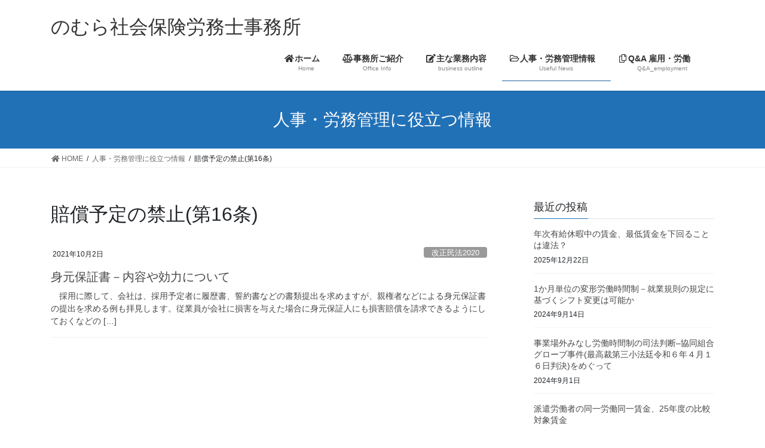

--- FILE ---
content_type: text/html; charset=UTF-8
request_url: https://nk-sr2018.com/category/%E8%B3%A0%E5%84%9F%E4%BA%88%E5%AE%9A%E3%81%AE%E7%A6%81%E6%AD%A2%E7%AC%AC16%E6%9D%A1/
body_size: 14264
content:
<!DOCTYPE html>
<html lang="ja">
<head>
<meta charset="utf-8">
<meta http-equiv="X-UA-Compatible" content="IE=edge">
<meta name="viewport" content="width=device-width, initial-scale=1">

<title>賠償予定の禁止(第16条) | のむら社会保険労務士事務所</title>
<meta name='robots' content='max-image-preview:large' />
<link rel='dns-prefetch' href='//stats.wp.com' />
<link rel='dns-prefetch' href='//use.fontawesome.com' />
<link rel='preconnect' href='//i0.wp.com' />
<link rel='preconnect' href='//c0.wp.com' />
<link rel="alternate" type="application/rss+xml" title="のむら社会保険労務士事務所 &raquo; フィード" href="https://nk-sr2018.com/feed/" />
<link rel="alternate" type="application/rss+xml" title="のむら社会保険労務士事務所 &raquo; 賠償予定の禁止(第16条) カテゴリーのフィード" href="https://nk-sr2018.com/category/%e8%b3%a0%e5%84%9f%e4%ba%88%e5%ae%9a%e3%81%ae%e7%a6%81%e6%ad%a2%e7%ac%ac16%e6%9d%a1/feed/" />
<meta name="description" content="賠償予定の禁止(第16条) について のむら社会保険労務士事務所 お気軽にご相談ください　人事・労務管理の身近な課題" /><link rel='stylesheet' id='all-css-a2777b949377cd5054af30b9a330cd5c' href='https://nk-sr2018.com/wp/wp-content/boost-cache/static/9a6d67b0a9.min.css' type='text/css' media='all' />
<style id='vkExUnit_common_style-inline-css'>
:root {--ver_page_top_button_url:url(https://nk-sr2018.com/wp/wp-content/plugins/vk-all-in-one-expansion-unit/assets/images/to-top-btn-icon.svg);}@font-face {font-weight: normal;font-style: normal;font-family: "vk_sns";src: url("https://nk-sr2018.com/wp/wp-content/plugins/vk-all-in-one-expansion-unit/inc/sns/icons/fonts/vk_sns.eot?-bq20cj");src: url("https://nk-sr2018.com/wp/wp-content/plugins/vk-all-in-one-expansion-unit/inc/sns/icons/fonts/vk_sns.eot?#iefix-bq20cj") format("embedded-opentype"),url("https://nk-sr2018.com/wp/wp-content/plugins/vk-all-in-one-expansion-unit/inc/sns/icons/fonts/vk_sns.woff?-bq20cj") format("woff"),url("https://nk-sr2018.com/wp/wp-content/plugins/vk-all-in-one-expansion-unit/inc/sns/icons/fonts/vk_sns.ttf?-bq20cj") format("truetype"),url("https://nk-sr2018.com/wp/wp-content/plugins/vk-all-in-one-expansion-unit/inc/sns/icons/fonts/vk_sns.svg?-bq20cj#vk_sns") format("svg");}
.veu_promotion-alert__content--text {border: 1px solid rgba(0,0,0,0.125);padding: 0.5em 1em;border-radius: var(--vk-size-radius);margin-bottom: var(--vk-margin-block-bottom);font-size: 0.875rem;}/* Alert Content部分に段落タグを入れた場合に最後の段落の余白を0にする */.veu_promotion-alert__content--text p:last-of-type{margin-bottom:0;margin-top: 0;}
/*# sourceURL=vkExUnit_common_style-inline-css */
</style>
<style id='font-awesome-svg-styles-inline-css'>
   .wp-block-font-awesome-icon svg::before,
   .wp-rich-text-font-awesome-icon svg::before {content: unset;}
/*# sourceURL=font-awesome-svg-styles-inline-css */
</style>
<style id='lightning-common-style-inline-css'>
/* vk-mobile-nav */:root {--vk-mobile-nav-menu-btn-bg-src: url("https://nk-sr2018.com/wp/wp-content/themes/lightning/_g2/inc/vk-mobile-nav/package/images/vk-menu-btn-black.svg");--vk-mobile-nav-menu-btn-close-bg-src: url("https://nk-sr2018.com/wp/wp-content/themes/lightning/_g2/inc/vk-mobile-nav/package/images/vk-menu-close-black.svg");--vk-menu-acc-icon-open-black-bg-src: url("https://nk-sr2018.com/wp/wp-content/themes/lightning/_g2/inc/vk-mobile-nav/package/images/vk-menu-acc-icon-open-black.svg");--vk-menu-acc-icon-open-white-bg-src: url("https://nk-sr2018.com/wp/wp-content/themes/lightning/_g2/inc/vk-mobile-nav/package/images/vk-menu-acc-icon-open-white.svg");--vk-menu-acc-icon-close-black-bg-src: url("https://nk-sr2018.com/wp/wp-content/themes/lightning/_g2/inc/vk-mobile-nav/package/images/vk-menu-close-black.svg");--vk-menu-acc-icon-close-white-bg-src: url("https://nk-sr2018.com/wp/wp-content/themes/lightning/_g2/inc/vk-mobile-nav/package/images/vk-menu-close-white.svg");}
/*# sourceURL=lightning-common-style-inline-css */
</style>
<style id='lightning-design-style-inline-css'>
:root {--color-key:#2171b7;--wp--preset--color--vk-color-primary:#2171b7;--color-key-dark:#2e6da4;}
/* ltg common custom */:root {--vk-menu-acc-btn-border-color:#333;--vk-color-primary:#2171b7;--vk-color-primary-dark:#1c609c;--vk-color-primary-vivid:#247cc9;--color-key:#2171b7;--wp--preset--color--vk-color-primary:#2171b7;--color-key-dark:#1c609c;}.veu_color_txt_key { color:#1c609c ; }.veu_color_bg_key { background-color:#1c609c ; }.veu_color_border_key { border-color:#1c609c ; }.btn-default { border-color:#2171b7;color:#2171b7;}.btn-default:focus,.btn-default:hover { border-color:#2171b7;background-color: #2171b7; }.wp-block-search__button,.btn-primary { background-color:#2171b7;border-color:#1c609c; }.wp-block-search__button:focus,.wp-block-search__button:hover,.btn-primary:not(:disabled):not(.disabled):active,.btn-primary:focus,.btn-primary:hover { background-color:#1c609c;border-color:#2171b7; }.btn-outline-primary { color : #2171b7 ; border-color:#2171b7; }.btn-outline-primary:not(:disabled):not(.disabled):active,.btn-outline-primary:focus,.btn-outline-primary:hover { color : #fff; background-color:#2171b7;border-color:#1c609c; }a { color:#337ab7; }
.tagcloud a:before { font-family: "Font Awesome 7 Free";content: "\f02b";font-weight: bold; }
.media .media-body .media-heading a:hover { color:#2171b7; }@media (min-width: 768px){.gMenu > li:before,.gMenu > li.menu-item-has-children::after { border-bottom-color:#1c609c }.gMenu li li { background-color:#1c609c }.gMenu li li a:hover { background-color:#2171b7; }} /* @media (min-width: 768px) */.page-header { background-color:#2171b7; }h2,.mainSection-title { border-top-color:#2171b7; }h3:after,.subSection-title:after { border-bottom-color:#2171b7; }ul.page-numbers li span.page-numbers.current,.page-link dl .post-page-numbers.current { background-color:#2171b7; }.pager li > a { border-color:#2171b7;color:#2171b7;}.pager li > a:hover { background-color:#2171b7;color:#fff;}.siteFooter { border-top-color:#2171b7; }dt { border-left-color:#2171b7; }:root {--g_nav_main_acc_icon_open_url:url(https://nk-sr2018.com/wp/wp-content/themes/lightning/_g2/inc/vk-mobile-nav/package/images/vk-menu-acc-icon-open-black.svg);--g_nav_main_acc_icon_close_url: url(https://nk-sr2018.com/wp/wp-content/themes/lightning/_g2/inc/vk-mobile-nav/package/images/vk-menu-close-black.svg);--g_nav_sub_acc_icon_open_url: url(https://nk-sr2018.com/wp/wp-content/themes/lightning/_g2/inc/vk-mobile-nav/package/images/vk-menu-acc-icon-open-white.svg);--g_nav_sub_acc_icon_close_url: url(https://nk-sr2018.com/wp/wp-content/themes/lightning/_g2/inc/vk-mobile-nav/package/images/vk-menu-close-white.svg);}
/*# sourceURL=lightning-design-style-inline-css */
</style>
<style id='vk-blocks-build-css-inline-css'>

	:root {
		--vk_image-mask-circle: url(https://nk-sr2018.com/wp/wp-content/plugins/vk-blocks/inc/vk-blocks/images/circle.svg);
		--vk_image-mask-wave01: url(https://nk-sr2018.com/wp/wp-content/plugins/vk-blocks/inc/vk-blocks/images/wave01.svg);
		--vk_image-mask-wave02: url(https://nk-sr2018.com/wp/wp-content/plugins/vk-blocks/inc/vk-blocks/images/wave02.svg);
		--vk_image-mask-wave03: url(https://nk-sr2018.com/wp/wp-content/plugins/vk-blocks/inc/vk-blocks/images/wave03.svg);
		--vk_image-mask-wave04: url(https://nk-sr2018.com/wp/wp-content/plugins/vk-blocks/inc/vk-blocks/images/wave04.svg);
	}
	

	:root {

		--vk-balloon-border-width:1px;

		--vk-balloon-speech-offset:-12px;
	}
	

	:root {
		--vk_flow-arrow: url(https://nk-sr2018.com/wp/wp-content/plugins/vk-blocks/inc/vk-blocks/images/arrow_bottom.svg);
	}
	
/*# sourceURL=vk-blocks-build-css-inline-css */
</style>
<style id='lightning-theme-style-inline-css'>

			.prBlock_icon_outer { border:1px solid #2171b7; }
			.prBlock_icon { color:#2171b7; }
		
/*# sourceURL=lightning-theme-style-inline-css */
</style>
<style id='wp-img-auto-sizes-contain-inline-css'>
img:is([sizes=auto i],[sizes^="auto," i]){contain-intrinsic-size:3000px 1500px}
/*# sourceURL=wp-img-auto-sizes-contain-inline-css */
</style>
<style id='wp-emoji-styles-inline-css'>

	img.wp-smiley, img.emoji {
		display: inline !important;
		border: none !important;
		box-shadow: none !important;
		height: 1em !important;
		width: 1em !important;
		margin: 0 0.07em !important;
		vertical-align: -0.1em !important;
		background: none !important;
		padding: 0 !important;
	}
/*# sourceURL=wp-emoji-styles-inline-css */
</style>
<link rel='stylesheet' id='wp-block-library-css' href='https://nk-sr2018.com/wp/wp-includes/css/dist/block-library/style.min.css?ver=6.9' media='all' />
<style id='wp-block-library-inline-css'>
.vk-cols--reverse{flex-direction:row-reverse}.vk-cols--hasbtn{margin-bottom:0}.vk-cols--hasbtn>.row>.vk_gridColumn_item,.vk-cols--hasbtn>.wp-block-column{position:relative;padding-bottom:3em}.vk-cols--hasbtn>.row>.vk_gridColumn_item>.wp-block-buttons,.vk-cols--hasbtn>.row>.vk_gridColumn_item>.vk_button,.vk-cols--hasbtn>.wp-block-column>.wp-block-buttons,.vk-cols--hasbtn>.wp-block-column>.vk_button{position:absolute;bottom:0;width:100%}.vk-cols--fit.wp-block-columns{gap:0}.vk-cols--fit.wp-block-columns,.vk-cols--fit.wp-block-columns:not(.is-not-stacked-on-mobile){margin-top:0;margin-bottom:0;justify-content:space-between}.vk-cols--fit.wp-block-columns>.wp-block-column *:last-child,.vk-cols--fit.wp-block-columns:not(.is-not-stacked-on-mobile)>.wp-block-column *:last-child{margin-bottom:0}.vk-cols--fit.wp-block-columns>.wp-block-column>.wp-block-cover,.vk-cols--fit.wp-block-columns:not(.is-not-stacked-on-mobile)>.wp-block-column>.wp-block-cover{margin-top:0}.vk-cols--fit.wp-block-columns.has-background,.vk-cols--fit.wp-block-columns:not(.is-not-stacked-on-mobile).has-background{padding:0}@media(max-width: 599px){.vk-cols--fit.wp-block-columns:not(.has-background)>.wp-block-column:not(.has-background),.vk-cols--fit.wp-block-columns:not(.is-not-stacked-on-mobile):not(.has-background)>.wp-block-column:not(.has-background){padding-left:0 !important;padding-right:0 !important}}@media(min-width: 782px){.vk-cols--fit.wp-block-columns .block-editor-block-list__block.wp-block-column:not(:first-child),.vk-cols--fit.wp-block-columns>.wp-block-column:not(:first-child),.vk-cols--fit.wp-block-columns:not(.is-not-stacked-on-mobile) .block-editor-block-list__block.wp-block-column:not(:first-child),.vk-cols--fit.wp-block-columns:not(.is-not-stacked-on-mobile)>.wp-block-column:not(:first-child){margin-left:0}}@media(min-width: 600px)and (max-width: 781px){.vk-cols--fit.wp-block-columns .wp-block-column:nth-child(2n),.vk-cols--fit.wp-block-columns:not(.is-not-stacked-on-mobile) .wp-block-column:nth-child(2n){margin-left:0}.vk-cols--fit.wp-block-columns .wp-block-column:not(:only-child),.vk-cols--fit.wp-block-columns:not(.is-not-stacked-on-mobile) .wp-block-column:not(:only-child){flex-basis:50% !important}}.vk-cols--fit--gap1.wp-block-columns{gap:1px}@media(min-width: 600px)and (max-width: 781px){.vk-cols--fit--gap1.wp-block-columns .wp-block-column:not(:only-child){flex-basis:calc(50% - 1px) !important}}.vk-cols--fit.vk-cols--grid>.block-editor-block-list__block,.vk-cols--fit.vk-cols--grid>.wp-block-column,.vk-cols--fit.vk-cols--grid:not(.is-not-stacked-on-mobile)>.block-editor-block-list__block,.vk-cols--fit.vk-cols--grid:not(.is-not-stacked-on-mobile)>.wp-block-column{flex-basis:50%;box-sizing:border-box}@media(max-width: 599px){.vk-cols--fit.vk-cols--grid.vk-cols--grid--alignfull>.wp-block-column:nth-child(2)>.wp-block-cover,.vk-cols--fit.vk-cols--grid.vk-cols--grid--alignfull>.wp-block-column:nth-child(2)>.vk_outer,.vk-cols--fit.vk-cols--grid:not(.is-not-stacked-on-mobile).vk-cols--grid--alignfull>.wp-block-column:nth-child(2)>.wp-block-cover,.vk-cols--fit.vk-cols--grid:not(.is-not-stacked-on-mobile).vk-cols--grid--alignfull>.wp-block-column:nth-child(2)>.vk_outer{width:100vw;margin-right:calc((100% - 100vw)/2);margin-left:calc((100% - 100vw)/2)}}@media(min-width: 600px){.vk-cols--fit.vk-cols--grid.vk-cols--grid--alignfull>.wp-block-column:nth-child(2)>.wp-block-cover,.vk-cols--fit.vk-cols--grid.vk-cols--grid--alignfull>.wp-block-column:nth-child(2)>.vk_outer,.vk-cols--fit.vk-cols--grid:not(.is-not-stacked-on-mobile).vk-cols--grid--alignfull>.wp-block-column:nth-child(2)>.wp-block-cover,.vk-cols--fit.vk-cols--grid:not(.is-not-stacked-on-mobile).vk-cols--grid--alignfull>.wp-block-column:nth-child(2)>.vk_outer{margin-right:calc(100% - 50vw);width:50vw}}@media(min-width: 600px){.vk-cols--fit.vk-cols--grid.vk-cols--grid--alignfull.vk-cols--reverse>.wp-block-column,.vk-cols--fit.vk-cols--grid:not(.is-not-stacked-on-mobile).vk-cols--grid--alignfull.vk-cols--reverse>.wp-block-column{margin-left:0;margin-right:0}.vk-cols--fit.vk-cols--grid.vk-cols--grid--alignfull.vk-cols--reverse>.wp-block-column:nth-child(2)>.wp-block-cover,.vk-cols--fit.vk-cols--grid.vk-cols--grid--alignfull.vk-cols--reverse>.wp-block-column:nth-child(2)>.vk_outer,.vk-cols--fit.vk-cols--grid:not(.is-not-stacked-on-mobile).vk-cols--grid--alignfull.vk-cols--reverse>.wp-block-column:nth-child(2)>.wp-block-cover,.vk-cols--fit.vk-cols--grid:not(.is-not-stacked-on-mobile).vk-cols--grid--alignfull.vk-cols--reverse>.wp-block-column:nth-child(2)>.vk_outer{margin-left:calc(100% - 50vw)}}.vk-cols--menu h2,.vk-cols--menu h3,.vk-cols--menu h4,.vk-cols--menu h5{margin-bottom:.2em;text-shadow:#000 0 0 10px}.vk-cols--menu h2:first-child,.vk-cols--menu h3:first-child,.vk-cols--menu h4:first-child,.vk-cols--menu h5:first-child{margin-top:0}.vk-cols--menu p{margin-bottom:1rem;text-shadow:#000 0 0 10px}.vk-cols--menu .wp-block-cover__inner-container:last-child{margin-bottom:0}.vk-cols--fitbnrs .wp-block-column .wp-block-cover:hover img{filter:unset}.vk-cols--fitbnrs .wp-block-column .wp-block-cover:hover{background-color:unset}.vk-cols--fitbnrs .wp-block-column .wp-block-cover:hover .wp-block-cover__image-background{filter:unset !important}.vk-cols--fitbnrs .wp-block-cover .wp-block-cover__inner-container{position:absolute;height:100%;width:100%}.vk-cols--fitbnrs .vk_button{height:100%;margin:0}.vk-cols--fitbnrs .vk_button .vk_button_btn,.vk-cols--fitbnrs .vk_button .btn{height:100%;width:100%;border:none;box-shadow:none;background-color:unset !important;transition:unset}.vk-cols--fitbnrs .vk_button .vk_button_btn:hover,.vk-cols--fitbnrs .vk_button .btn:hover{transition:unset}.vk-cols--fitbnrs .vk_button .vk_button_btn:after,.vk-cols--fitbnrs .vk_button .btn:after{border:none}.vk-cols--fitbnrs .vk_button .vk_button_link_txt{width:100%;position:absolute;top:50%;left:50%;transform:translateY(-50%) translateX(-50%);font-size:2rem;text-shadow:#000 0 0 10px}.vk-cols--fitbnrs .vk_button .vk_button_link_subCaption{width:100%;position:absolute;top:calc(50% + 2.2em);left:50%;transform:translateY(-50%) translateX(-50%);text-shadow:#000 0 0 10px}@media(min-width: 992px){.vk-cols--media.wp-block-columns{gap:3rem}}.vk-fit-map figure{margin-bottom:0}.vk-fit-map iframe{position:relative;margin-bottom:0;display:block;max-height:400px;width:100vw}.vk-fit-map:is(.alignfull,.alignwide) div{max-width:100%}.vk-table--th--width25 :where(tr>*:first-child){width:25%}.vk-table--th--width30 :where(tr>*:first-child){width:30%}.vk-table--th--width35 :where(tr>*:first-child){width:35%}.vk-table--th--width40 :where(tr>*:first-child){width:40%}.vk-table--th--bg-bright :where(tr>*:first-child){background-color:var(--wp--preset--color--bg-secondary, rgba(0, 0, 0, 0.05))}@media(max-width: 599px){.vk-table--mobile-block :is(th,td){width:100%;display:block}.vk-table--mobile-block.wp-block-table table :is(th,td){border-top:none}}.vk-table--width--th25 :where(tr>*:first-child){width:25%}.vk-table--width--th30 :where(tr>*:first-child){width:30%}.vk-table--width--th35 :where(tr>*:first-child){width:35%}.vk-table--width--th40 :where(tr>*:first-child){width:40%}.no-margin{margin:0}@media(max-width: 599px){.wp-block-image.vk-aligncenter--mobile>.alignright{float:none;margin-left:auto;margin-right:auto}.vk-no-padding-horizontal--mobile{padding-left:0 !important;padding-right:0 !important}}
/* VK Color Palettes */

/*# sourceURL=wp-block-library-inline-css */
</style><style id='wp-block-paragraph-inline-css'>
.is-small-text{font-size:.875em}.is-regular-text{font-size:1em}.is-large-text{font-size:2.25em}.is-larger-text{font-size:3em}.has-drop-cap:not(:focus):first-letter{float:left;font-size:8.4em;font-style:normal;font-weight:100;line-height:.68;margin:.05em .1em 0 0;text-transform:uppercase}body.rtl .has-drop-cap:not(:focus):first-letter{float:none;margin-left:.1em}p.has-drop-cap.has-background{overflow:hidden}:root :where(p.has-background){padding:1.25em 2.375em}:where(p.has-text-color:not(.has-link-color)) a{color:inherit}p.has-text-align-left[style*="writing-mode:vertical-lr"],p.has-text-align-right[style*="writing-mode:vertical-rl"]{rotate:180deg}
/*# sourceURL=https://nk-sr2018.com/wp/wp-includes/blocks/paragraph/style.min.css */
</style>
<style id='global-styles-inline-css'>
:root{--wp--preset--aspect-ratio--square: 1;--wp--preset--aspect-ratio--4-3: 4/3;--wp--preset--aspect-ratio--3-4: 3/4;--wp--preset--aspect-ratio--3-2: 3/2;--wp--preset--aspect-ratio--2-3: 2/3;--wp--preset--aspect-ratio--16-9: 16/9;--wp--preset--aspect-ratio--9-16: 9/16;--wp--preset--color--black: #000000;--wp--preset--color--cyan-bluish-gray: #abb8c3;--wp--preset--color--white: #ffffff;--wp--preset--color--pale-pink: #f78da7;--wp--preset--color--vivid-red: #cf2e2e;--wp--preset--color--luminous-vivid-orange: #ff6900;--wp--preset--color--luminous-vivid-amber: #fcb900;--wp--preset--color--light-green-cyan: #7bdcb5;--wp--preset--color--vivid-green-cyan: #00d084;--wp--preset--color--pale-cyan-blue: #8ed1fc;--wp--preset--color--vivid-cyan-blue: #0693e3;--wp--preset--color--vivid-purple: #9b51e0;--wp--preset--gradient--vivid-cyan-blue-to-vivid-purple: linear-gradient(135deg,rgb(6,147,227) 0%,rgb(155,81,224) 100%);--wp--preset--gradient--light-green-cyan-to-vivid-green-cyan: linear-gradient(135deg,rgb(122,220,180) 0%,rgb(0,208,130) 100%);--wp--preset--gradient--luminous-vivid-amber-to-luminous-vivid-orange: linear-gradient(135deg,rgb(252,185,0) 0%,rgb(255,105,0) 100%);--wp--preset--gradient--luminous-vivid-orange-to-vivid-red: linear-gradient(135deg,rgb(255,105,0) 0%,rgb(207,46,46) 100%);--wp--preset--gradient--very-light-gray-to-cyan-bluish-gray: linear-gradient(135deg,rgb(238,238,238) 0%,rgb(169,184,195) 100%);--wp--preset--gradient--cool-to-warm-spectrum: linear-gradient(135deg,rgb(74,234,220) 0%,rgb(151,120,209) 20%,rgb(207,42,186) 40%,rgb(238,44,130) 60%,rgb(251,105,98) 80%,rgb(254,248,76) 100%);--wp--preset--gradient--blush-light-purple: linear-gradient(135deg,rgb(255,206,236) 0%,rgb(152,150,240) 100%);--wp--preset--gradient--blush-bordeaux: linear-gradient(135deg,rgb(254,205,165) 0%,rgb(254,45,45) 50%,rgb(107,0,62) 100%);--wp--preset--gradient--luminous-dusk: linear-gradient(135deg,rgb(255,203,112) 0%,rgb(199,81,192) 50%,rgb(65,88,208) 100%);--wp--preset--gradient--pale-ocean: linear-gradient(135deg,rgb(255,245,203) 0%,rgb(182,227,212) 50%,rgb(51,167,181) 100%);--wp--preset--gradient--electric-grass: linear-gradient(135deg,rgb(202,248,128) 0%,rgb(113,206,126) 100%);--wp--preset--gradient--midnight: linear-gradient(135deg,rgb(2,3,129) 0%,rgb(40,116,252) 100%);--wp--preset--font-size--small: 13px;--wp--preset--font-size--medium: 20px;--wp--preset--font-size--large: 36px;--wp--preset--font-size--x-large: 42px;--wp--preset--spacing--20: 0.44rem;--wp--preset--spacing--30: 0.67rem;--wp--preset--spacing--40: 1rem;--wp--preset--spacing--50: 1.5rem;--wp--preset--spacing--60: 2.25rem;--wp--preset--spacing--70: 3.38rem;--wp--preset--spacing--80: 5.06rem;--wp--preset--shadow--natural: 6px 6px 9px rgba(0, 0, 0, 0.2);--wp--preset--shadow--deep: 12px 12px 50px rgba(0, 0, 0, 0.4);--wp--preset--shadow--sharp: 6px 6px 0px rgba(0, 0, 0, 0.2);--wp--preset--shadow--outlined: 6px 6px 0px -3px rgb(255, 255, 255), 6px 6px rgb(0, 0, 0);--wp--preset--shadow--crisp: 6px 6px 0px rgb(0, 0, 0);}:where(.is-layout-flex){gap: 0.5em;}:where(.is-layout-grid){gap: 0.5em;}body .is-layout-flex{display: flex;}.is-layout-flex{flex-wrap: wrap;align-items: center;}.is-layout-flex > :is(*, div){margin: 0;}body .is-layout-grid{display: grid;}.is-layout-grid > :is(*, div){margin: 0;}:where(.wp-block-columns.is-layout-flex){gap: 2em;}:where(.wp-block-columns.is-layout-grid){gap: 2em;}:where(.wp-block-post-template.is-layout-flex){gap: 1.25em;}:where(.wp-block-post-template.is-layout-grid){gap: 1.25em;}.has-black-color{color: var(--wp--preset--color--black) !important;}.has-cyan-bluish-gray-color{color: var(--wp--preset--color--cyan-bluish-gray) !important;}.has-white-color{color: var(--wp--preset--color--white) !important;}.has-pale-pink-color{color: var(--wp--preset--color--pale-pink) !important;}.has-vivid-red-color{color: var(--wp--preset--color--vivid-red) !important;}.has-luminous-vivid-orange-color{color: var(--wp--preset--color--luminous-vivid-orange) !important;}.has-luminous-vivid-amber-color{color: var(--wp--preset--color--luminous-vivid-amber) !important;}.has-light-green-cyan-color{color: var(--wp--preset--color--light-green-cyan) !important;}.has-vivid-green-cyan-color{color: var(--wp--preset--color--vivid-green-cyan) !important;}.has-pale-cyan-blue-color{color: var(--wp--preset--color--pale-cyan-blue) !important;}.has-vivid-cyan-blue-color{color: var(--wp--preset--color--vivid-cyan-blue) !important;}.has-vivid-purple-color{color: var(--wp--preset--color--vivid-purple) !important;}.has-black-background-color{background-color: var(--wp--preset--color--black) !important;}.has-cyan-bluish-gray-background-color{background-color: var(--wp--preset--color--cyan-bluish-gray) !important;}.has-white-background-color{background-color: var(--wp--preset--color--white) !important;}.has-pale-pink-background-color{background-color: var(--wp--preset--color--pale-pink) !important;}.has-vivid-red-background-color{background-color: var(--wp--preset--color--vivid-red) !important;}.has-luminous-vivid-orange-background-color{background-color: var(--wp--preset--color--luminous-vivid-orange) !important;}.has-luminous-vivid-amber-background-color{background-color: var(--wp--preset--color--luminous-vivid-amber) !important;}.has-light-green-cyan-background-color{background-color: var(--wp--preset--color--light-green-cyan) !important;}.has-vivid-green-cyan-background-color{background-color: var(--wp--preset--color--vivid-green-cyan) !important;}.has-pale-cyan-blue-background-color{background-color: var(--wp--preset--color--pale-cyan-blue) !important;}.has-vivid-cyan-blue-background-color{background-color: var(--wp--preset--color--vivid-cyan-blue) !important;}.has-vivid-purple-background-color{background-color: var(--wp--preset--color--vivid-purple) !important;}.has-black-border-color{border-color: var(--wp--preset--color--black) !important;}.has-cyan-bluish-gray-border-color{border-color: var(--wp--preset--color--cyan-bluish-gray) !important;}.has-white-border-color{border-color: var(--wp--preset--color--white) !important;}.has-pale-pink-border-color{border-color: var(--wp--preset--color--pale-pink) !important;}.has-vivid-red-border-color{border-color: var(--wp--preset--color--vivid-red) !important;}.has-luminous-vivid-orange-border-color{border-color: var(--wp--preset--color--luminous-vivid-orange) !important;}.has-luminous-vivid-amber-border-color{border-color: var(--wp--preset--color--luminous-vivid-amber) !important;}.has-light-green-cyan-border-color{border-color: var(--wp--preset--color--light-green-cyan) !important;}.has-vivid-green-cyan-border-color{border-color: var(--wp--preset--color--vivid-green-cyan) !important;}.has-pale-cyan-blue-border-color{border-color: var(--wp--preset--color--pale-cyan-blue) !important;}.has-vivid-cyan-blue-border-color{border-color: var(--wp--preset--color--vivid-cyan-blue) !important;}.has-vivid-purple-border-color{border-color: var(--wp--preset--color--vivid-purple) !important;}.has-vivid-cyan-blue-to-vivid-purple-gradient-background{background: var(--wp--preset--gradient--vivid-cyan-blue-to-vivid-purple) !important;}.has-light-green-cyan-to-vivid-green-cyan-gradient-background{background: var(--wp--preset--gradient--light-green-cyan-to-vivid-green-cyan) !important;}.has-luminous-vivid-amber-to-luminous-vivid-orange-gradient-background{background: var(--wp--preset--gradient--luminous-vivid-amber-to-luminous-vivid-orange) !important;}.has-luminous-vivid-orange-to-vivid-red-gradient-background{background: var(--wp--preset--gradient--luminous-vivid-orange-to-vivid-red) !important;}.has-very-light-gray-to-cyan-bluish-gray-gradient-background{background: var(--wp--preset--gradient--very-light-gray-to-cyan-bluish-gray) !important;}.has-cool-to-warm-spectrum-gradient-background{background: var(--wp--preset--gradient--cool-to-warm-spectrum) !important;}.has-blush-light-purple-gradient-background{background: var(--wp--preset--gradient--blush-light-purple) !important;}.has-blush-bordeaux-gradient-background{background: var(--wp--preset--gradient--blush-bordeaux) !important;}.has-luminous-dusk-gradient-background{background: var(--wp--preset--gradient--luminous-dusk) !important;}.has-pale-ocean-gradient-background{background: var(--wp--preset--gradient--pale-ocean) !important;}.has-electric-grass-gradient-background{background: var(--wp--preset--gradient--electric-grass) !important;}.has-midnight-gradient-background{background: var(--wp--preset--gradient--midnight) !important;}.has-small-font-size{font-size: var(--wp--preset--font-size--small) !important;}.has-medium-font-size{font-size: var(--wp--preset--font-size--medium) !important;}.has-large-font-size{font-size: var(--wp--preset--font-size--large) !important;}.has-x-large-font-size{font-size: var(--wp--preset--font-size--x-large) !important;}
/*# sourceURL=global-styles-inline-css */
</style>

<style id='classic-theme-styles-inline-css'>
/*! This file is auto-generated */
.wp-block-button__link{color:#fff;background-color:#32373c;border-radius:9999px;box-shadow:none;text-decoration:none;padding:calc(.667em + 2px) calc(1.333em + 2px);font-size:1.125em}.wp-block-file__button{background:#32373c;color:#fff;text-decoration:none}
/*# sourceURL=/wp-includes/css/classic-themes.min.css */
</style>
<style id='font-awesome-svg-styles-default-inline-css'>
.svg-inline--fa {
  display: inline-block;
  height: 1em;
  overflow: visible;
  vertical-align: -.125em;
}
/*# sourceURL=font-awesome-svg-styles-default-inline-css */
</style>
<link rel='stylesheet' id='font-awesome-official-css' href='https://use.fontawesome.com/releases/v5.13.0/css/all.css' media='all' integrity="sha384-Bfad6CLCknfcloXFOyFnlgtENryhrpZCe29RTifKEixXQZ38WheV+i/6YWSzkz3V" crossorigin="anonymous" />
<link rel='stylesheet' id='font-awesome-official-v4shim-css' href='https://use.fontawesome.com/releases/v5.13.0/css/v4-shims.css' media='all' integrity="sha384-/7iOrVBege33/9vHFYEtviVcxjUsNCqyeMnlW/Ms+PH8uRdFkKFmqf9CbVAN0Qef" crossorigin="anonymous" />
<style id='font-awesome-official-v4shim-inline-css'>
@font-face {
font-family: "FontAwesome";
font-display: block;
src: url("https://use.fontawesome.com/releases/v5.13.0/webfonts/fa-brands-400.eot"),
		url("https://use.fontawesome.com/releases/v5.13.0/webfonts/fa-brands-400.eot?#iefix") format("embedded-opentype"),
		url("https://use.fontawesome.com/releases/v5.13.0/webfonts/fa-brands-400.woff2") format("woff2"),
		url("https://use.fontawesome.com/releases/v5.13.0/webfonts/fa-brands-400.woff") format("woff"),
		url("https://use.fontawesome.com/releases/v5.13.0/webfonts/fa-brands-400.ttf") format("truetype"),
		url("https://use.fontawesome.com/releases/v5.13.0/webfonts/fa-brands-400.svg#fontawesome") format("svg");
}

@font-face {
font-family: "FontAwesome";
font-display: block;
src: url("https://use.fontawesome.com/releases/v5.13.0/webfonts/fa-solid-900.eot"),
		url("https://use.fontawesome.com/releases/v5.13.0/webfonts/fa-solid-900.eot?#iefix") format("embedded-opentype"),
		url("https://use.fontawesome.com/releases/v5.13.0/webfonts/fa-solid-900.woff2") format("woff2"),
		url("https://use.fontawesome.com/releases/v5.13.0/webfonts/fa-solid-900.woff") format("woff"),
		url("https://use.fontawesome.com/releases/v5.13.0/webfonts/fa-solid-900.ttf") format("truetype"),
		url("https://use.fontawesome.com/releases/v5.13.0/webfonts/fa-solid-900.svg#fontawesome") format("svg");
}

@font-face {
font-family: "FontAwesome";
font-display: block;
src: url("https://use.fontawesome.com/releases/v5.13.0/webfonts/fa-regular-400.eot"),
		url("https://use.fontawesome.com/releases/v5.13.0/webfonts/fa-regular-400.eot?#iefix") format("embedded-opentype"),
		url("https://use.fontawesome.com/releases/v5.13.0/webfonts/fa-regular-400.woff2") format("woff2"),
		url("https://use.fontawesome.com/releases/v5.13.0/webfonts/fa-regular-400.woff") format("woff"),
		url("https://use.fontawesome.com/releases/v5.13.0/webfonts/fa-regular-400.ttf") format("truetype"),
		url("https://use.fontawesome.com/releases/v5.13.0/webfonts/fa-regular-400.svg#fontawesome") format("svg");
unicode-range: U+F004-F005,U+F007,U+F017,U+F022,U+F024,U+F02E,U+F03E,U+F044,U+F057-F059,U+F06E,U+F070,U+F075,U+F07B-F07C,U+F080,U+F086,U+F089,U+F094,U+F09D,U+F0A0,U+F0A4-F0A7,U+F0C5,U+F0C7-F0C8,U+F0E0,U+F0EB,U+F0F3,U+F0F8,U+F0FE,U+F111,U+F118-F11A,U+F11C,U+F133,U+F144,U+F146,U+F14A,U+F14D-F14E,U+F150-F152,U+F15B-F15C,U+F164-F165,U+F185-F186,U+F191-F192,U+F1AD,U+F1C1-F1C9,U+F1CD,U+F1D8,U+F1E3,U+F1EA,U+F1F6,U+F1F9,U+F20A,U+F247-F249,U+F24D,U+F254-F25B,U+F25D,U+F267,U+F271-F274,U+F279,U+F28B,U+F28D,U+F2B5-F2B6,U+F2B9,U+F2BB,U+F2BD,U+F2C1-F2C2,U+F2D0,U+F2D2,U+F2DC,U+F2ED,U+F328,U+F358-F35B,U+F3A5,U+F3D1,U+F410,U+F4AD;
}
/*# sourceURL=font-awesome-official-v4shim-inline-css */
</style>


<link rel="https://api.w.org/" href="https://nk-sr2018.com/wp-json/" /><link rel="alternate" title="JSON" type="application/json" href="https://nk-sr2018.com/wp-json/wp/v2/categories/28" /><link rel="EditURI" type="application/rsd+xml" title="RSD" href="https://nk-sr2018.com/wp/xmlrpc.php?rsd" />
<meta name="generator" content="WordPress 6.9" />
	<style>img#wpstats{display:none}</style>
		<style id="lightning-color-custom-for-plugins" type="text/css">/* ltg theme common */.color_key_bg,.color_key_bg_hover:hover{background-color: #2171b7;}.color_key_txt,.color_key_txt_hover:hover{color: #2171b7;}.color_key_border,.color_key_border_hover:hover{border-color: #2171b7;}.color_key_dark_bg,.color_key_dark_bg_hover:hover{background-color: #2e6da4;}.color_key_dark_txt,.color_key_dark_txt_hover:hover{color: #2e6da4;}.color_key_dark_border,.color_key_dark_border_hover:hover{border-color: #2e6da4;}</style><!-- [ VK All in One Expansion Unit OGP ] -->
<meta property="og:site_name" content="のむら社会保険労務士事務所" />
<meta property="og:url" content="https://nk-sr2018.com/2021/10/02/%e8%ba%ab%e5%85%83%e4%bf%9d%e8%a8%bc%e6%9b%b8%ef%bc%8d%e5%8a%b4%e5%9f%ba%e6%b3%95%e9%81%95%e5%8f%8d%e3%81%ab%e3%81%94%e6%b3%a8%e6%84%8f%e3%82%92/" />
<meta property="og:title" content="賠償予定の禁止(第16条) | のむら社会保険労務士事務所" />
<meta property="og:description" content="賠償予定の禁止(第16条) について のむら社会保険労務士事務所 お気軽にご相談ください　人事・労務管理の身近な課題" />
<meta property="og:type" content="article" />
<!-- [ / VK All in One Expansion Unit OGP ] -->
<!-- [ VK All in One Expansion Unit twitter card ] -->
<meta name="twitter:card" content="summary_large_image">
<meta name="twitter:description" content="賠償予定の禁止(第16条) について のむら社会保険労務士事務所 お気軽にご相談ください　人事・労務管理の身近な課題">
<meta name="twitter:title" content="賠償予定の禁止(第16条) | のむら社会保険労務士事務所">
<meta name="twitter:url" content="https://nk-sr2018.com/2021/10/02/%e8%ba%ab%e5%85%83%e4%bf%9d%e8%a8%bc%e6%9b%b8%ef%bc%8d%e5%8a%b4%e5%9f%ba%e6%b3%95%e9%81%95%e5%8f%8d%e3%81%ab%e3%81%94%e6%b3%a8%e6%84%8f%e3%82%92/">
	<meta name="twitter:domain" content="nk-sr2018.com">
	<!-- [ / VK All in One Expansion Unit twitter card ] -->
	
</head>
<body class="archive category category-28 wp-theme-lightning vk-blocks fa_v7_css post-type-post sidebar-fix sidebar-fix-priority-top bootstrap4 device-pc">
<a class="skip-link screen-reader-text" href="#main">コンテンツへスキップ</a>
<a class="skip-link screen-reader-text" href="#vk-mobile-nav">ナビゲーションに移動</a>
<header class="siteHeader">
		<div class="container siteHeadContainer">
		<div class="navbar-header">
						<p class="navbar-brand siteHeader_logo">
			<a href="https://nk-sr2018.com/">
				<span>のむら社会保険労務士事務所</span>
			</a>
			</p>
					</div>

					<div id="gMenu_outer" class="gMenu_outer">
				<nav class="menu-%e3%83%a1%e3%82%a4%e3%83%b3%e3%83%a1%e3%83%8b%e3%83%a5%e3%83%bc-container"><ul id="menu-%e3%83%a1%e3%82%a4%e3%83%b3%e3%83%a1%e3%83%8b%e3%83%a5%e3%83%bc" class="menu gMenu vk-menu-acc"><li id="menu-item-982" class="menu-item menu-item-type-post_type menu-item-object-page menu-item-home"><a href="https://nk-sr2018.com/"><strong class="gMenu_name"><i class="fas fa-home"></i>ホーム　</strong><span class="gMenu_description">Home</span></a></li>
<li id="menu-item-980" class="menu-item menu-item-type-post_type menu-item-object-page"><a href="https://nk-sr2018.com/about-us/"><strong class="gMenu_name"><i class="fas fa-balance-scale"></i>事務所ご紹介　</strong><span class="gMenu_description">Office Info</span></a></li>
<li id="menu-item-1005" class="menu-item menu-item-type-post_type menu-item-object-page"><a href="https://nk-sr2018.com/our-business/"><strong class="gMenu_name"><i class="fas fa-edit"></i>主な業務内容　</strong><span class="gMenu_description">business outline</span></a></li>
<li id="menu-item-984" class="menu-item menu-item-type-post_type menu-item-object-page current_page_parent current-menu-ancestor"><a href="https://nk-sr2018.com/news/"><strong class="gMenu_name"><i class="far fa-folder-open"></i>人事・労務管理情報　</strong><span class="gMenu_description">Useful News</span></a></li>
<li id="menu-item-2578" class="menu-item menu-item-type-post_type_archive menu-item-object-qa"><a href="https://nk-sr2018.com/qa/"><strong class="gMenu_name"><i class="far fa-copy"></i>Q&#038;A 雇用・労働　　</strong><span class="gMenu_description">Q&#038;A_employment</span></a></li>
</ul></nav>			</div>
			</div>
	</header>

<div class="section page-header"><div class="container"><div class="row"><div class="col-md-12">
<div class="page-header_pageTitle">
人事・労務管理に役立つ情報</div>
</div></div></div></div><!-- [ /.page-header ] -->


<!-- [ .breadSection ] --><div class="section breadSection"><div class="container"><div class="row"><ol class="breadcrumb" itemscope itemtype="https://schema.org/BreadcrumbList"><li id="panHome" itemprop="itemListElement" itemscope itemtype="http://schema.org/ListItem"><a itemprop="item" href="https://nk-sr2018.com/"><span itemprop="name"><i class="fa fa-home"></i> HOME</span></a><meta itemprop="position" content="1" /></li><li itemprop="itemListElement" itemscope itemtype="http://schema.org/ListItem"><a itemprop="item" href="https://nk-sr2018.com/news/"><span itemprop="name">人事・労務管理に役立つ情報</span></a><meta itemprop="position" content="2" /></li><li><span>賠償予定の禁止(第16条)</span><meta itemprop="position" content="3" /></li></ol></div></div></div><!-- [ /.breadSection ] -->

<div class="section siteContent">
<div class="container">
<div class="row">
<div class="col mainSection mainSection-col-two baseSection vk_posts-mainSection" id="main" role="main">

	<header class="archive-header"><h1 class="archive-header_title">賠償予定の禁止(第16条)</h1></header>
<div class="postList">


	
		<article class="media">
<div id="post-7255" class="post-7255 post type-post status-publish format-standard hentry category-29 category-28 category-26">
		<div class="media-body">
		<div class="entry-meta">


<span class="published entry-meta_items">2021年10月2日</span>

<span class="entry-meta_items entry-meta_updated">/ 最終更新日時 : <span class="updated">2022年6月25日</span></span>


	
	<span class="vcard author entry-meta_items entry-meta_items_author"><span class="fn">のむら社会保険労務士事務所</span></span>



<span class="entry-meta_items entry-meta_items_term"><a href="https://nk-sr2018.com/category/%e6%94%b9%e6%ad%a3%e6%b0%91%e6%b3%952020/" class="btn btn-xs btn-primary entry-meta_items_term_button" style="background-color:#999999;border:none;">改正民法2020</a></span>
</div>
		<h1 class="media-heading entry-title"><a href="https://nk-sr2018.com/2021/10/02/%e8%ba%ab%e5%85%83%e4%bf%9d%e8%a8%bc%e6%9b%b8%ef%bc%8d%e5%8a%b4%e5%9f%ba%e6%b3%95%e9%81%95%e5%8f%8d%e3%81%ab%e3%81%94%e6%b3%a8%e6%84%8f%e3%82%92/">身元保証書－内容や効力について</a></h1>
		<a href="https://nk-sr2018.com/2021/10/02/%e8%ba%ab%e5%85%83%e4%bf%9d%e8%a8%bc%e6%9b%b8%ef%bc%8d%e5%8a%b4%e5%9f%ba%e6%b3%95%e9%81%95%e5%8f%8d%e3%81%ab%e3%81%94%e6%b3%a8%e6%84%8f%e3%82%92/" class="media-body_excerpt"><p>　採用に際して、会社は、採用予定者に履歴書、誓約書などの書類提出を求めますが、親権者などによる身元保証書の提出を求める例も拝見します。従業員が会社に損害を与えた場合に身元保証人にも損害賠償を請求できるようにしておくなどの [&hellip;]</p>
</a>
	</div>
</div>
</article>

	
	
	
</div><!-- [ /.postList ] -->

</div><!-- [ /.mainSection ] -->

	<div class="col subSection sideSection sideSection-col-two baseSection">
				

<aside class="widget widget_postlist">
<h1 class="subSection-title">最近の投稿</h1>

  <div class="media">

	
	<div class="media-body">
	  <h4 class="media-heading"><a href="https://nk-sr2018.com/2025/12/22/%e5%b9%b4%e6%ac%a1%e6%9c%89%e7%b5%a6%e4%bc%91%e6%9a%87%e5%8f%96%e5%be%97%e6%99%82%e3%81%ae%e8%b3%83%e9%87%91%e3%81%8c%e6%9c%80%e4%bd%8e%e8%b3%83%e9%87%91%e3%82%92%e4%b8%8b%e5%9b%9e%e3%82%8b%e3%81%93/">年次有給休暇中の賃金、最低賃金を下回ることは違法？</a></h4>
	  <div class="published entry-meta_items">2025年12月22日</div>
	</div>
  </div>


  <div class="media">

	
	<div class="media-body">
	  <h4 class="media-heading"><a href="https://nk-sr2018.com/2024/09/14/1%e3%81%8b%e6%9c%88%e5%8d%98%e4%bd%8d%e3%81%ae%e5%a4%89%e5%bd%a2%e5%8a%b4%e5%83%8d%e6%99%82%e9%96%93%e5%88%b6%ef%bc%8d%e5%b0%b1%e6%a5%ad%e8%a6%8f%e5%89%87%e3%81%ae%e8%a6%8f%e5%ae%9a%e3%81%ab%e5%9f%ba/">1か月単位の変形労働時間制－就業規則の規定に基づくシフト変更は可能か</a></h4>
	  <div class="published entry-meta_items">2024年9月14日</div>
	</div>
  </div>


  <div class="media">

	
	<div class="media-body">
	  <h4 class="media-heading"><a href="https://nk-sr2018.com/2024/09/01/%e4%ba%8b%e6%a5%ad%e5%a0%b4%e5%a4%96%e3%81%bf%e3%81%aa%e3%81%97%e5%8a%b4%e5%83%8d%e6%99%82%e9%96%93%e5%88%b6%e3%81%ae%e5%8f%b8%e6%b3%95%e5%88%a4%e6%96%ad-%e5%8d%94%e5%90%8c%e7%b5%84%e5%90%88%e3%82%b0/">事業場外みなし労働時間制の司法判断&#8211;協同組合グローブ事件(最高裁第三小法廷令和６年４月１６日判決)をめぐって</a></h4>
	  <div class="published entry-meta_items">2024年9月1日</div>
	</div>
  </div>


  <div class="media">

	
	<div class="media-body">
	  <h4 class="media-heading"><a href="https://nk-sr2018.com/2024/08/31/%e6%b4%be%e9%81%a3%e5%8a%b4%e5%83%8d%e8%80%85%e3%81%ae%e5%90%8c%e4%b8%80%e5%8a%b4%e5%83%8d%e5%90%8c%e4%b8%80%e8%b3%83%e9%87%91%e3%80%8125%e5%b9%b4%e5%ba%a6%e3%81%ae%e6%af%94%e8%bc%83%e5%af%be%e8%b1%a1/">派遣労働者の同一労働同一賃金、25年度の比較対象賃金</a></h4>
	  <div class="published entry-meta_items">2024年8月31日</div>
	</div>
  </div>


  <div class="media">

	
	<div class="media-body">
	  <h4 class="media-heading"><a href="https://nk-sr2018.com/2024/08/03/%e8%b3%83%e9%87%91%e4%b8%8d%e6%89%95%e3%81%8c%e7%96%91%e3%82%8f%e3%82%8c%e3%82%8b%e4%ba%8b%e6%a5%ad%e5%a0%b4%e3%81%ab%e5%af%be%e3%81%99%e3%82%8b%e7%9b%a3%e7%9d%a3%e6%8c%87%e5%b0%8e%e7%b5%90%e6%9e%9c/">賃金不払が疑われる事業場に対する監督指導結果（2023年）</a></h4>
	  <div class="published entry-meta_items">2024年8月3日</div>
	</div>
  </div>


  <div class="media">

	
	<div class="media-body">
	  <h4 class="media-heading"><a href="https://nk-sr2018.com/2023/10/09/holiday2/">「休日」は意外と難しい…その２　「休日振替」、「代休」、「変形休日制」</a></h4>
	  <div class="published entry-meta_items">2023年10月9日</div>
	</div>
  </div>


  <div class="media">

	
	<div class="media-body">
	  <h4 class="media-heading"><a href="https://nk-sr2018.com/2023/10/03/holiday1-html/">「休日」は意外と難しい…その1　「法定休日」、「週休２日制と法定休日」について</a></h4>
	  <div class="published entry-meta_items">2023年10月3日</div>
	</div>
  </div>


  <div class="media">

	
	<div class="media-body">
	  <h4 class="media-heading"><a href="https://nk-sr2018.com/2023/02/13/%e9%80%b160%e6%99%82%e9%96%93%e8%b6%85%e3%81%ae%e6%99%82%e9%96%93%e5%a4%96%e5%8a%b4%e5%83%8d%e3%80%804%e6%9c%881%e6%97%a5%e3%81%8b%e3%82%89%e4%b8%ad%e5%b0%8f%e4%bc%81%e6%a5%ad%e3%82%82%e5%89%b2/">週60時間超の割増率5割以上へ　36協定届、施行日を含む割増率、代替休暇　</a></h4>
	  <div class="published entry-meta_items">2023年2月13日</div>
	</div>
  </div>


  <div class="media">

	
	<div class="media-body">
	  <h4 class="media-heading"><a href="https://nk-sr2018.com/2022/08/17/%e6%9c%80%e4%bd%8e%e8%b3%83%e9%87%91%e3%81%ae%e6%b8%9b%e9%a1%8d%e7%89%b9%e4%be%8b%ef%bc%8d%e3%80%8c%e8%a9%a6%e3%81%ae%e4%bd%bf%e7%94%a8%e6%9c%9f%e9%96%93%e4%b8%ad%e3%81%ae%e8%80%85%e3%80%8d%e3%81%ab/">最低賃金の減額特例－「試の使用期間中の者」について</a></h4>
	  <div class="published entry-meta_items">2022年8月17日</div>
	</div>
  </div>


  <div class="media">

	
	<div class="media-body">
	  <h4 class="media-heading"><a href="https://nk-sr2018.com/2022/02/27/%e3%80%8c%e3%82%b7%e3%83%95%e3%83%88%e5%88%b6%e3%80%8d-%e4%bc%91%e6%a5%ad%e6%89%8b%e5%bd%93%e3%81%aa%e3%81%a9%e3%81%ab%e9%96%a2%e9%80%a3%e3%81%97%e3%81%a6/">「シフト制」&#8211;休業手当などに関連して</a></h4>
	  <div class="published entry-meta_items">2022年2月27日</div>
	</div>
  </div>

</aside>

<aside class="widget widget_categories widget_link_list">
<nav class="localNav">
<h1 class="subSection-title">カテゴリー</h1>
<ul>
		<li class="cat-item cat-item-21"><a href="https://nk-sr2018.com/category/part-timer/">パートタイマー</a>
</li>
	<li class="cat-item cat-item-13"><a href="https://nk-sr2018.com/category/harassment/">パワーハラスメント</a>
</li>
	<li class="cat-item cat-item-9"><a href="https://nk-sr2018.com/category/labor-reform/">働き方改革関連法</a>
</li>
	<li class="cat-item cat-item-14"><a href="https://nk-sr2018.com/category/subsidy/">助成金</a>
</li>
	<li class="cat-item cat-item-24"><a href="https://nk-sr2018.com/category/%e5%8a%b4%e5%83%8d%e5%a5%91%e7%b4%84/">労働契約</a>
</li>
	<li class="cat-item cat-item-3"><a href="https://nk-sr2018.com/category/healthsafety/">労働安全衛生法</a>
</li>
	<li class="cat-item cat-item-18"><a href="https://nk-sr2018.com/category/labor-policy-promotion-law/">労働施策総合推進法</a>
</li>
	<li class="cat-item cat-item-34"><a href="https://nk-sr2018.com/category/%e5%8a%b4%e5%83%8d%e8%80%85%e6%b4%be%e9%81%a3%e6%b3%95/">労働者派遣法</a>
</li>
	<li class="cat-item cat-item-27"><a href="https://nk-sr2018.com/category/%e5%8a%b4%e5%9f%ba%e6%b3%95_/">労基法_</a>
</li>
	<li class="cat-item cat-item-32"><a href="https://nk-sr2018.com/category/%e5%8a%b4%e5%9f%ba%e6%b3%95_%e4%bc%91%e6%97%a5%ef%bc%8835%e6%9d%a1%ef%bc%89/">労基法_休日（35条）</a>
</li>
	<li class="cat-item cat-item-17"><a href="https://nk-sr2018.com/category/leave-allowance/">労基法_休業手当(26条)</a>
</li>
	<li class="cat-item cat-item-35"><a href="https://nk-sr2018.com/category/%e5%8a%b4%e5%9f%ba%e6%b3%95_%e5%a4%89%e5%bd%a2%e5%8a%b4%e5%83%8d%e6%99%82%e9%96%9332%e6%9d%a1%e3%81%ae2%ef%bd%9e5%ef%bc%89/">労基法_変形労働時間(32条の2～5）</a>
</li>
	<li class="cat-item cat-item-8"><a href="https://nk-sr2018.com/category/annual-paid-leave/">労基法_年次有給休暇(39条)</a>
</li>
	<li class="cat-item cat-item-16"><a href="https://nk-sr2018.com/category/extinctive-prescription/">労基法_時効(115条)</a>
</li>
	<li class="cat-item cat-item-2"><a href="https://nk-sr2018.com/category/overtimework/">労基法_時間外労働等</a>
</li>
	<li class="cat-item cat-item-22"><a href="https://nk-sr2018.com/category/compensation-for-industrial-accidents/">労災補償</a>
</li>
	<li class="cat-item cat-item-23"><a href="https://nk-sr2018.com/category/work-rule/">就業規則</a>
</li>
	<li class="cat-item cat-item-15"><a href="https://nk-sr2018.com/category/civil-law/">改正民法</a>
</li>
	<li class="cat-item cat-item-29"><a href="https://nk-sr2018.com/category/%e6%94%b9%e6%ad%a3%e6%b0%91%e6%b3%952020/">改正民法2020</a>
</li>
	<li class="cat-item cat-item-20"><a href="https://nk-sr2018.com/category/covid-19/">新型コロナウィルス感染症</a>
</li>
	<li class="cat-item cat-item-30"><a href="https://nk-sr2018.com/category/%e6%9c%80%e4%bd%8e%e8%b3%83%e9%87%91/">最低賃金</a>
</li>
	<li class="cat-item cat-item-1"><a href="https://nk-sr2018.com/category/%e6%9c%aa%e5%88%86%e9%a1%9e/">未分類</a>
</li>
	<li class="cat-item cat-item-10"><a href="https://nk-sr2018.com/category/parttime_fixedterm/">短時間・有期労働法_同一労働同一賃金</a>
</li>
	<li class="cat-item cat-item-28 current-cat"><a aria-current="page" href="https://nk-sr2018.com/category/%e8%b3%a0%e5%84%9f%e4%ba%88%e5%ae%9a%e3%81%ae%e7%a6%81%e6%ad%a2%e7%ac%ac16%e6%9d%a1/">賠償予定の禁止(第16条)</a>
</li>
	<li class="cat-item cat-item-26"><a href="https://nk-sr2018.com/category/%e8%ba%ab%e5%85%83%e4%bf%9d%e8%a8%bc%e3%81%ab%e9%96%a2%e3%81%99%e3%82%8b%e6%b3%95%e5%be%8b/">身元保証に関する法律</a>
</li>
	<li class="cat-item cat-item-19"><a href="https://nk-sr2018.com/category/subsidy-for-employment-adjustment/">雇用調整助成金</a>
</li>
	<li class="cat-item cat-item-12"><a href="https://nk-sr2018.com/category/elderly-workers/">高齢者雇用</a>
</li>
</ul>
</nav>
</aside>

<aside class="widget widget_archive widget_link_list">
<nav class="localNav">
<h1 class="subSection-title">アーカイブ</h1>
<ul>
		<li><a href='https://nk-sr2018.com/2025/12/'>2025年12月</a></li>
	<li><a href='https://nk-sr2018.com/2024/09/'>2024年9月</a></li>
	<li><a href='https://nk-sr2018.com/2024/08/'>2024年8月</a></li>
	<li><a href='https://nk-sr2018.com/2023/10/'>2023年10月</a></li>
	<li><a href='https://nk-sr2018.com/2023/02/'>2023年2月</a></li>
	<li><a href='https://nk-sr2018.com/2022/08/'>2022年8月</a></li>
	<li><a href='https://nk-sr2018.com/2022/02/'>2022年2月</a></li>
	<li><a href='https://nk-sr2018.com/2021/10/'>2021年10月</a></li>
	<li><a href='https://nk-sr2018.com/2021/08/'>2021年8月</a></li>
	<li><a href='https://nk-sr2018.com/2021/05/'>2021年5月</a></li>
	<li><a href='https://nk-sr2018.com/2020/10/'>2020年10月</a></li>
	<li><a href='https://nk-sr2018.com/2020/07/'>2020年7月</a></li>
	<li><a href='https://nk-sr2018.com/2020/06/'>2020年6月</a></li>
	<li><a href='https://nk-sr2018.com/2020/04/'>2020年4月</a></li>
	<li><a href='https://nk-sr2018.com/2020/03/'>2020年3月</a></li>
	<li><a href='https://nk-sr2018.com/2020/02/'>2020年2月</a></li>
	<li><a href='https://nk-sr2018.com/2020/01/'>2020年1月</a></li>
	<li><a href='https://nk-sr2018.com/2019/12/'>2019年12月</a></li>
	<li><a href='https://nk-sr2018.com/2019/11/'>2019年11月</a></li>
</ul>
</nav>
</aside>

			</div><!-- [ /.subSection ] -->


</div><!-- [ /.row ] -->
</div><!-- [ /.container ] -->
</div><!-- [ /.siteContent ] -->


<footer class="section siteFooter">
			
	
	<div class="container sectionBox copySection text-center">
			<p>Copyright &copy; のむら社会保険労務士事務所 All Rights Reserved.</p><p>Powered by <a href="https://wordpress.org/">WordPress</a> with <a href="https://wordpress.org/themes/lightning/" target="_blank" title="Free WordPress Theme Lightning">Lightning Theme</a> &amp; <a href="https://wordpress.org/plugins/vk-all-in-one-expansion-unit/" target="_blank">VK All in One Expansion Unit</a></p>	</div>
</footer>
<div id="vk-mobile-nav-menu-btn" class="vk-mobile-nav-menu-btn">MENU</div><div class="vk-mobile-nav vk-mobile-nav-drop-in" id="vk-mobile-nav"><nav class="vk-mobile-nav-menu-outer" role="navigation"><ul id="menu-%e3%83%a1%e3%82%a4%e3%83%b3%e3%83%a1%e3%83%8b%e3%83%a5%e3%83%bc-1" class="vk-menu-acc menu"><li id="menu-item-982" class="menu-item menu-item-type-post_type menu-item-object-page menu-item-home menu-item-982"><a href="https://nk-sr2018.com/"><i class="fas fa-home"></i>ホーム　</a></li>
<li id="menu-item-980" class="menu-item menu-item-type-post_type menu-item-object-page menu-item-980"><a href="https://nk-sr2018.com/about-us/"><i class="fas fa-balance-scale"></i>事務所ご紹介　</a></li>
<li id="menu-item-1005" class="menu-item menu-item-type-post_type menu-item-object-page menu-item-1005"><a href="https://nk-sr2018.com/our-business/"><i class="fas fa-edit"></i>主な業務内容　</a></li>
<li id="menu-item-984" class="menu-item menu-item-type-post_type menu-item-object-page current_page_parent menu-item-984 current-menu-ancestor"><a href="https://nk-sr2018.com/news/"><i class="far fa-folder-open"></i>人事・労務管理情報　</a></li>
<li id="menu-item-2578" class="menu-item menu-item-type-post_type_archive menu-item-object-qa menu-item-2578"><a href="https://nk-sr2018.com/qa/"><i class="far fa-copy"></i>Q&#038;A 雇用・労働　　</a></li>
</ul></nav></div>














<script data-jetpack-boost="ignore" id="wp-emoji-settings" type="application/json">
{"baseUrl":"https://s.w.org/images/core/emoji/17.0.2/72x72/","ext":".png","svgUrl":"https://s.w.org/images/core/emoji/17.0.2/svg/","svgExt":".svg","source":{"concatemoji":"https://nk-sr2018.com/wp/wp-includes/js/wp-emoji-release.min.js?ver=6.9"}}
</script>

<script type="text/javascript" src="https://nk-sr2018.com/wp/wp-includes/js/jquery/jquery.min.js?ver=3.7.1" id="jquery-core-js"></script><script type="text/javascript" src="https://nk-sr2018.com/wp/wp-includes/js/jquery/jquery-migrate.min.js?ver=3.4.1" id="jquery-migrate-js"></script><script type="speculationrules">
{"prefetch":[{"source":"document","where":{"and":[{"href_matches":"/*"},{"not":{"href_matches":["/wp/wp-*.php","/wp/wp-admin/*","/wp/wp-content/uploads/*","/wp/wp-content/*","/wp/wp-content/plugins/*","/wp/wp-content/themes/lightning/*","/wp/wp-content/themes/lightning/_g2/*","/*\\?(.+)"]}},{"not":{"selector_matches":"a[rel~=\"nofollow\"]"}},{"not":{"selector_matches":".no-prefetch, .no-prefetch a"}}]},"eagerness":"conservative"}]}
</script><script type="text/javascript" src="https://nk-sr2018.com/wp/wp-includes/js/dist/hooks.min.js?ver=dd5603f07f9220ed27f1" id="wp-hooks-js"></script><script type="text/javascript" src="https://nk-sr2018.com/wp/wp-includes/js/dist/i18n.min.js?ver=c26c3dc7bed366793375" id="wp-i18n-js"></script><script type="text/javascript" id="wp-i18n-js-after">
/* <![CDATA[ */
wp.i18n.setLocaleData( { 'text direction\u0004ltr': [ 'ltr' ] } );
//# sourceURL=wp-i18n-js-after
/* ]]> */
</script><script type='text/javascript' src='https://nk-sr2018.com/wp/wp-content/plugins/contact-form-7/includes/swv/js/index.js?m=1764504996'></script><script type="text/javascript" id="contact-form-7-js-translations">
/* <![CDATA[ */
( function( domain, translations ) {
	var localeData = translations.locale_data[ domain ] || translations.locale_data.messages;
	localeData[""].domain = domain;
	wp.i18n.setLocaleData( localeData, domain );
} )( "contact-form-7", {"translation-revision-date":"2025-11-30 08:12:23+0000","generator":"GlotPress\/4.0.3","domain":"messages","locale_data":{"messages":{"":{"domain":"messages","plural-forms":"nplurals=1; plural=0;","lang":"ja_JP"},"This contact form is placed in the wrong place.":["\u3053\u306e\u30b3\u30f3\u30bf\u30af\u30c8\u30d5\u30a9\u30fc\u30e0\u306f\u9593\u9055\u3063\u305f\u4f4d\u7f6e\u306b\u7f6e\u304b\u308c\u3066\u3044\u307e\u3059\u3002"],"Error:":["\u30a8\u30e9\u30fc:"]}},"comment":{"reference":"includes\/js\/index.js"}} );
//# sourceURL=contact-form-7-js-translations
/* ]]> */
</script><script type="text/javascript" id="contact-form-7-js-before">
/* <![CDATA[ */
var wpcf7 = {
    "api": {
        "root": "https:\/\/nk-sr2018.com\/wp-json\/",
        "namespace": "contact-form-7\/v1"
    },
    "cached": 1
};
//# sourceURL=contact-form-7-js-before
/* ]]> */
</script><script type="text/javascript" src="https://nk-sr2018.com/wp/wp-content/plugins/contact-form-7/includes/js/index.js?ver=6.1.4" id="contact-form-7-js"></script><script type="text/javascript" id="vkExUnit_master-js-js-extra">
/* <![CDATA[ */
var vkExOpt = {"ajax_url":"https://nk-sr2018.com/wp/wp-admin/admin-ajax.php","hatena_entry":"https://nk-sr2018.com/wp-json/vk_ex_unit/v1/hatena_entry/","facebook_entry":"https://nk-sr2018.com/wp-json/vk_ex_unit/v1/facebook_entry/","facebook_count_enable":"","entry_count":"1","entry_from_post":"","homeUrl":"https://nk-sr2018.com/"};
//# sourceURL=vkExUnit_master-js-js-extra
/* ]]> */
</script><script type="text/javascript" id="lightning-js-js-extra">
/* <![CDATA[ */
var lightningOpt = {"header_scrool":"1"};
//# sourceURL=lightning-js-js-extra
/* ]]> */
</script><script type='text/javascript' src='https://nk-sr2018.com/wp/wp-content/boost-cache/static/e6e92c6b95.min.js'></script><script type="text/javascript" src="https://nk-sr2018.com/wp/wp-includes/js/clipboard.min.js?ver=2.0.11" id="clipboard-js"></script><script type='text/javascript' src='https://nk-sr2018.com/wp/wp-content/boost-cache/static/e77bd04b93.min.js'></script><script type="text/javascript" id="jetpack-stats-js-before">
/* <![CDATA[ */
_stq = window._stq || [];
_stq.push([ "view", {"v":"ext","blog":"168617658","post":"0","tz":"9","srv":"nk-sr2018.com","arch_cat":"%E8%B3%A0%E5%84%9F%E4%BA%88%E5%AE%9A%E3%81%AE%E7%A6%81%E6%AD%A2%E7%AC%AC16%E6%9D%A1","arch_results":"1","j":"1:15.4"} ]);
_stq.push([ "clickTrackerInit", "168617658", "0" ]);
//# sourceURL=jetpack-stats-js-before
/* ]]> */
</script><script type="text/javascript" src="https://stats.wp.com/e-202603.js" id="jetpack-stats-js" defer="defer" data-wp-strategy="defer"></script><script type="module">
/* <![CDATA[ */
/*! This file is auto-generated */
const a=JSON.parse(document.getElementById("wp-emoji-settings").textContent),o=(window._wpemojiSettings=a,"wpEmojiSettingsSupports"),s=["flag","emoji"];function i(e){try{var t={supportTests:e,timestamp:(new Date).valueOf()};sessionStorage.setItem(o,JSON.stringify(t))}catch(e){}}function c(e,t,n){e.clearRect(0,0,e.canvas.width,e.canvas.height),e.fillText(t,0,0);t=new Uint32Array(e.getImageData(0,0,e.canvas.width,e.canvas.height).data);e.clearRect(0,0,e.canvas.width,e.canvas.height),e.fillText(n,0,0);const a=new Uint32Array(e.getImageData(0,0,e.canvas.width,e.canvas.height).data);return t.every((e,t)=>e===a[t])}function p(e,t){e.clearRect(0,0,e.canvas.width,e.canvas.height),e.fillText(t,0,0);var n=e.getImageData(16,16,1,1);for(let e=0;e<n.data.length;e++)if(0!==n.data[e])return!1;return!0}function u(e,t,n,a){switch(t){case"flag":return n(e,"\ud83c\udff3\ufe0f\u200d\u26a7\ufe0f","\ud83c\udff3\ufe0f\u200b\u26a7\ufe0f")?!1:!n(e,"\ud83c\udde8\ud83c\uddf6","\ud83c\udde8\u200b\ud83c\uddf6")&&!n(e,"\ud83c\udff4\udb40\udc67\udb40\udc62\udb40\udc65\udb40\udc6e\udb40\udc67\udb40\udc7f","\ud83c\udff4\u200b\udb40\udc67\u200b\udb40\udc62\u200b\udb40\udc65\u200b\udb40\udc6e\u200b\udb40\udc67\u200b\udb40\udc7f");case"emoji":return!a(e,"\ud83e\u1fac8")}return!1}function f(e,t,n,a){let r;const o=(r="undefined"!=typeof WorkerGlobalScope&&self instanceof WorkerGlobalScope?new OffscreenCanvas(300,150):document.createElement("canvas")).getContext("2d",{willReadFrequently:!0}),s=(o.textBaseline="top",o.font="600 32px Arial",{});return e.forEach(e=>{s[e]=t(o,e,n,a)}),s}function r(e){var t=document.createElement("script");t.src=e,t.defer=!0,document.head.appendChild(t)}a.supports={everything:!0,everythingExceptFlag:!0},new Promise(t=>{let n=function(){try{var e=JSON.parse(sessionStorage.getItem(o));if("object"==typeof e&&"number"==typeof e.timestamp&&(new Date).valueOf()<e.timestamp+604800&&"object"==typeof e.supportTests)return e.supportTests}catch(e){}return null}();if(!n){if("undefined"!=typeof Worker&&"undefined"!=typeof OffscreenCanvas&&"undefined"!=typeof URL&&URL.createObjectURL&&"undefined"!=typeof Blob)try{var e="postMessage("+f.toString()+"("+[JSON.stringify(s),u.toString(),c.toString(),p.toString()].join(",")+"));",a=new Blob([e],{type:"text/javascript"});const r=new Worker(URL.createObjectURL(a),{name:"wpTestEmojiSupports"});return void(r.onmessage=e=>{i(n=e.data),r.terminate(),t(n)})}catch(e){}i(n=f(s,u,c,p))}t(n)}).then(e=>{for(const n in e)a.supports[n]=e[n],a.supports.everything=a.supports.everything&&a.supports[n],"flag"!==n&&(a.supports.everythingExceptFlag=a.supports.everythingExceptFlag&&a.supports[n]);var t;a.supports.everythingExceptFlag=a.supports.everythingExceptFlag&&!a.supports.flag,a.supports.everything||((t=a.source||{}).concatemoji?r(t.concatemoji):t.wpemoji&&t.twemoji&&(r(t.twemoji),r(t.wpemoji)))});
//# sourceURL=https://nk-sr2018.com/wp/wp-includes/js/wp-emoji-loader.min.js
/* ]]> */
</script></body>
</html>

<!--
Performance optimized by W3 Total Cache. Learn more: https://www.boldgrid.com/w3-total-cache/?utm_source=w3tc&utm_medium=footer_comment&utm_campaign=free_plugin

Disk: Enhanced  を使用したページ キャッシュ

Served from: nk-sr2018.com @ 2026-01-13 16:51:54 by W3 Total Cache
-->